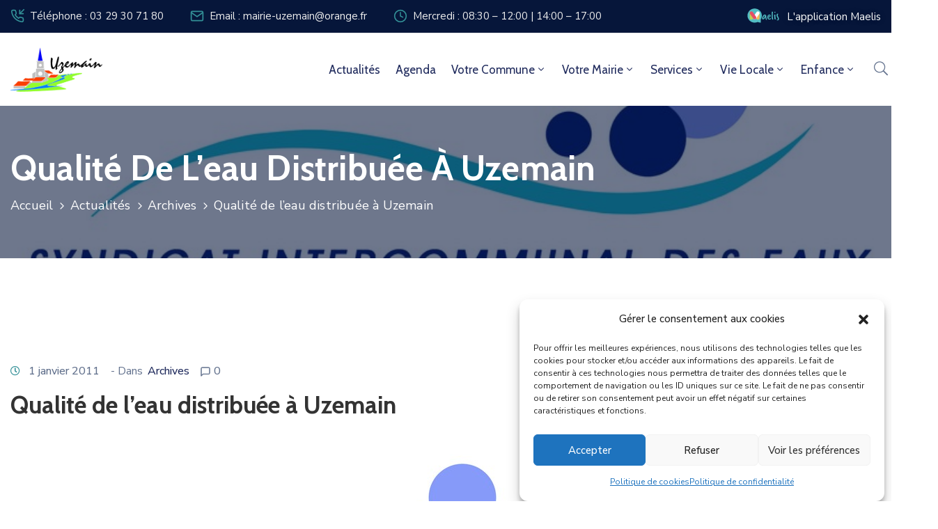

--- FILE ---
content_type: text/html; charset=utf-8
request_url: https://www.google.com/recaptcha/api2/anchor?ar=1&k=6Lf9njQoAAAAAKaUnKMY7dqPF7qxpJBLtp7UiuNT&co=aHR0cHM6Ly93d3cudXplbWFpbi5mcjo0NDM.&hl=en&v=9TiwnJFHeuIw_s0wSd3fiKfN&size=invisible&anchor-ms=20000&execute-ms=30000&cb=abggi7i7bfyj
body_size: 48562
content:
<!DOCTYPE HTML><html dir="ltr" lang="en"><head><meta http-equiv="Content-Type" content="text/html; charset=UTF-8">
<meta http-equiv="X-UA-Compatible" content="IE=edge">
<title>reCAPTCHA</title>
<style type="text/css">
/* cyrillic-ext */
@font-face {
  font-family: 'Roboto';
  font-style: normal;
  font-weight: 400;
  font-stretch: 100%;
  src: url(//fonts.gstatic.com/s/roboto/v48/KFO7CnqEu92Fr1ME7kSn66aGLdTylUAMa3GUBHMdazTgWw.woff2) format('woff2');
  unicode-range: U+0460-052F, U+1C80-1C8A, U+20B4, U+2DE0-2DFF, U+A640-A69F, U+FE2E-FE2F;
}
/* cyrillic */
@font-face {
  font-family: 'Roboto';
  font-style: normal;
  font-weight: 400;
  font-stretch: 100%;
  src: url(//fonts.gstatic.com/s/roboto/v48/KFO7CnqEu92Fr1ME7kSn66aGLdTylUAMa3iUBHMdazTgWw.woff2) format('woff2');
  unicode-range: U+0301, U+0400-045F, U+0490-0491, U+04B0-04B1, U+2116;
}
/* greek-ext */
@font-face {
  font-family: 'Roboto';
  font-style: normal;
  font-weight: 400;
  font-stretch: 100%;
  src: url(//fonts.gstatic.com/s/roboto/v48/KFO7CnqEu92Fr1ME7kSn66aGLdTylUAMa3CUBHMdazTgWw.woff2) format('woff2');
  unicode-range: U+1F00-1FFF;
}
/* greek */
@font-face {
  font-family: 'Roboto';
  font-style: normal;
  font-weight: 400;
  font-stretch: 100%;
  src: url(//fonts.gstatic.com/s/roboto/v48/KFO7CnqEu92Fr1ME7kSn66aGLdTylUAMa3-UBHMdazTgWw.woff2) format('woff2');
  unicode-range: U+0370-0377, U+037A-037F, U+0384-038A, U+038C, U+038E-03A1, U+03A3-03FF;
}
/* math */
@font-face {
  font-family: 'Roboto';
  font-style: normal;
  font-weight: 400;
  font-stretch: 100%;
  src: url(//fonts.gstatic.com/s/roboto/v48/KFO7CnqEu92Fr1ME7kSn66aGLdTylUAMawCUBHMdazTgWw.woff2) format('woff2');
  unicode-range: U+0302-0303, U+0305, U+0307-0308, U+0310, U+0312, U+0315, U+031A, U+0326-0327, U+032C, U+032F-0330, U+0332-0333, U+0338, U+033A, U+0346, U+034D, U+0391-03A1, U+03A3-03A9, U+03B1-03C9, U+03D1, U+03D5-03D6, U+03F0-03F1, U+03F4-03F5, U+2016-2017, U+2034-2038, U+203C, U+2040, U+2043, U+2047, U+2050, U+2057, U+205F, U+2070-2071, U+2074-208E, U+2090-209C, U+20D0-20DC, U+20E1, U+20E5-20EF, U+2100-2112, U+2114-2115, U+2117-2121, U+2123-214F, U+2190, U+2192, U+2194-21AE, U+21B0-21E5, U+21F1-21F2, U+21F4-2211, U+2213-2214, U+2216-22FF, U+2308-230B, U+2310, U+2319, U+231C-2321, U+2336-237A, U+237C, U+2395, U+239B-23B7, U+23D0, U+23DC-23E1, U+2474-2475, U+25AF, U+25B3, U+25B7, U+25BD, U+25C1, U+25CA, U+25CC, U+25FB, U+266D-266F, U+27C0-27FF, U+2900-2AFF, U+2B0E-2B11, U+2B30-2B4C, U+2BFE, U+3030, U+FF5B, U+FF5D, U+1D400-1D7FF, U+1EE00-1EEFF;
}
/* symbols */
@font-face {
  font-family: 'Roboto';
  font-style: normal;
  font-weight: 400;
  font-stretch: 100%;
  src: url(//fonts.gstatic.com/s/roboto/v48/KFO7CnqEu92Fr1ME7kSn66aGLdTylUAMaxKUBHMdazTgWw.woff2) format('woff2');
  unicode-range: U+0001-000C, U+000E-001F, U+007F-009F, U+20DD-20E0, U+20E2-20E4, U+2150-218F, U+2190, U+2192, U+2194-2199, U+21AF, U+21E6-21F0, U+21F3, U+2218-2219, U+2299, U+22C4-22C6, U+2300-243F, U+2440-244A, U+2460-24FF, U+25A0-27BF, U+2800-28FF, U+2921-2922, U+2981, U+29BF, U+29EB, U+2B00-2BFF, U+4DC0-4DFF, U+FFF9-FFFB, U+10140-1018E, U+10190-1019C, U+101A0, U+101D0-101FD, U+102E0-102FB, U+10E60-10E7E, U+1D2C0-1D2D3, U+1D2E0-1D37F, U+1F000-1F0FF, U+1F100-1F1AD, U+1F1E6-1F1FF, U+1F30D-1F30F, U+1F315, U+1F31C, U+1F31E, U+1F320-1F32C, U+1F336, U+1F378, U+1F37D, U+1F382, U+1F393-1F39F, U+1F3A7-1F3A8, U+1F3AC-1F3AF, U+1F3C2, U+1F3C4-1F3C6, U+1F3CA-1F3CE, U+1F3D4-1F3E0, U+1F3ED, U+1F3F1-1F3F3, U+1F3F5-1F3F7, U+1F408, U+1F415, U+1F41F, U+1F426, U+1F43F, U+1F441-1F442, U+1F444, U+1F446-1F449, U+1F44C-1F44E, U+1F453, U+1F46A, U+1F47D, U+1F4A3, U+1F4B0, U+1F4B3, U+1F4B9, U+1F4BB, U+1F4BF, U+1F4C8-1F4CB, U+1F4D6, U+1F4DA, U+1F4DF, U+1F4E3-1F4E6, U+1F4EA-1F4ED, U+1F4F7, U+1F4F9-1F4FB, U+1F4FD-1F4FE, U+1F503, U+1F507-1F50B, U+1F50D, U+1F512-1F513, U+1F53E-1F54A, U+1F54F-1F5FA, U+1F610, U+1F650-1F67F, U+1F687, U+1F68D, U+1F691, U+1F694, U+1F698, U+1F6AD, U+1F6B2, U+1F6B9-1F6BA, U+1F6BC, U+1F6C6-1F6CF, U+1F6D3-1F6D7, U+1F6E0-1F6EA, U+1F6F0-1F6F3, U+1F6F7-1F6FC, U+1F700-1F7FF, U+1F800-1F80B, U+1F810-1F847, U+1F850-1F859, U+1F860-1F887, U+1F890-1F8AD, U+1F8B0-1F8BB, U+1F8C0-1F8C1, U+1F900-1F90B, U+1F93B, U+1F946, U+1F984, U+1F996, U+1F9E9, U+1FA00-1FA6F, U+1FA70-1FA7C, U+1FA80-1FA89, U+1FA8F-1FAC6, U+1FACE-1FADC, U+1FADF-1FAE9, U+1FAF0-1FAF8, U+1FB00-1FBFF;
}
/* vietnamese */
@font-face {
  font-family: 'Roboto';
  font-style: normal;
  font-weight: 400;
  font-stretch: 100%;
  src: url(//fonts.gstatic.com/s/roboto/v48/KFO7CnqEu92Fr1ME7kSn66aGLdTylUAMa3OUBHMdazTgWw.woff2) format('woff2');
  unicode-range: U+0102-0103, U+0110-0111, U+0128-0129, U+0168-0169, U+01A0-01A1, U+01AF-01B0, U+0300-0301, U+0303-0304, U+0308-0309, U+0323, U+0329, U+1EA0-1EF9, U+20AB;
}
/* latin-ext */
@font-face {
  font-family: 'Roboto';
  font-style: normal;
  font-weight: 400;
  font-stretch: 100%;
  src: url(//fonts.gstatic.com/s/roboto/v48/KFO7CnqEu92Fr1ME7kSn66aGLdTylUAMa3KUBHMdazTgWw.woff2) format('woff2');
  unicode-range: U+0100-02BA, U+02BD-02C5, U+02C7-02CC, U+02CE-02D7, U+02DD-02FF, U+0304, U+0308, U+0329, U+1D00-1DBF, U+1E00-1E9F, U+1EF2-1EFF, U+2020, U+20A0-20AB, U+20AD-20C0, U+2113, U+2C60-2C7F, U+A720-A7FF;
}
/* latin */
@font-face {
  font-family: 'Roboto';
  font-style: normal;
  font-weight: 400;
  font-stretch: 100%;
  src: url(//fonts.gstatic.com/s/roboto/v48/KFO7CnqEu92Fr1ME7kSn66aGLdTylUAMa3yUBHMdazQ.woff2) format('woff2');
  unicode-range: U+0000-00FF, U+0131, U+0152-0153, U+02BB-02BC, U+02C6, U+02DA, U+02DC, U+0304, U+0308, U+0329, U+2000-206F, U+20AC, U+2122, U+2191, U+2193, U+2212, U+2215, U+FEFF, U+FFFD;
}
/* cyrillic-ext */
@font-face {
  font-family: 'Roboto';
  font-style: normal;
  font-weight: 500;
  font-stretch: 100%;
  src: url(//fonts.gstatic.com/s/roboto/v48/KFO7CnqEu92Fr1ME7kSn66aGLdTylUAMa3GUBHMdazTgWw.woff2) format('woff2');
  unicode-range: U+0460-052F, U+1C80-1C8A, U+20B4, U+2DE0-2DFF, U+A640-A69F, U+FE2E-FE2F;
}
/* cyrillic */
@font-face {
  font-family: 'Roboto';
  font-style: normal;
  font-weight: 500;
  font-stretch: 100%;
  src: url(//fonts.gstatic.com/s/roboto/v48/KFO7CnqEu92Fr1ME7kSn66aGLdTylUAMa3iUBHMdazTgWw.woff2) format('woff2');
  unicode-range: U+0301, U+0400-045F, U+0490-0491, U+04B0-04B1, U+2116;
}
/* greek-ext */
@font-face {
  font-family: 'Roboto';
  font-style: normal;
  font-weight: 500;
  font-stretch: 100%;
  src: url(//fonts.gstatic.com/s/roboto/v48/KFO7CnqEu92Fr1ME7kSn66aGLdTylUAMa3CUBHMdazTgWw.woff2) format('woff2');
  unicode-range: U+1F00-1FFF;
}
/* greek */
@font-face {
  font-family: 'Roboto';
  font-style: normal;
  font-weight: 500;
  font-stretch: 100%;
  src: url(//fonts.gstatic.com/s/roboto/v48/KFO7CnqEu92Fr1ME7kSn66aGLdTylUAMa3-UBHMdazTgWw.woff2) format('woff2');
  unicode-range: U+0370-0377, U+037A-037F, U+0384-038A, U+038C, U+038E-03A1, U+03A3-03FF;
}
/* math */
@font-face {
  font-family: 'Roboto';
  font-style: normal;
  font-weight: 500;
  font-stretch: 100%;
  src: url(//fonts.gstatic.com/s/roboto/v48/KFO7CnqEu92Fr1ME7kSn66aGLdTylUAMawCUBHMdazTgWw.woff2) format('woff2');
  unicode-range: U+0302-0303, U+0305, U+0307-0308, U+0310, U+0312, U+0315, U+031A, U+0326-0327, U+032C, U+032F-0330, U+0332-0333, U+0338, U+033A, U+0346, U+034D, U+0391-03A1, U+03A3-03A9, U+03B1-03C9, U+03D1, U+03D5-03D6, U+03F0-03F1, U+03F4-03F5, U+2016-2017, U+2034-2038, U+203C, U+2040, U+2043, U+2047, U+2050, U+2057, U+205F, U+2070-2071, U+2074-208E, U+2090-209C, U+20D0-20DC, U+20E1, U+20E5-20EF, U+2100-2112, U+2114-2115, U+2117-2121, U+2123-214F, U+2190, U+2192, U+2194-21AE, U+21B0-21E5, U+21F1-21F2, U+21F4-2211, U+2213-2214, U+2216-22FF, U+2308-230B, U+2310, U+2319, U+231C-2321, U+2336-237A, U+237C, U+2395, U+239B-23B7, U+23D0, U+23DC-23E1, U+2474-2475, U+25AF, U+25B3, U+25B7, U+25BD, U+25C1, U+25CA, U+25CC, U+25FB, U+266D-266F, U+27C0-27FF, U+2900-2AFF, U+2B0E-2B11, U+2B30-2B4C, U+2BFE, U+3030, U+FF5B, U+FF5D, U+1D400-1D7FF, U+1EE00-1EEFF;
}
/* symbols */
@font-face {
  font-family: 'Roboto';
  font-style: normal;
  font-weight: 500;
  font-stretch: 100%;
  src: url(//fonts.gstatic.com/s/roboto/v48/KFO7CnqEu92Fr1ME7kSn66aGLdTylUAMaxKUBHMdazTgWw.woff2) format('woff2');
  unicode-range: U+0001-000C, U+000E-001F, U+007F-009F, U+20DD-20E0, U+20E2-20E4, U+2150-218F, U+2190, U+2192, U+2194-2199, U+21AF, U+21E6-21F0, U+21F3, U+2218-2219, U+2299, U+22C4-22C6, U+2300-243F, U+2440-244A, U+2460-24FF, U+25A0-27BF, U+2800-28FF, U+2921-2922, U+2981, U+29BF, U+29EB, U+2B00-2BFF, U+4DC0-4DFF, U+FFF9-FFFB, U+10140-1018E, U+10190-1019C, U+101A0, U+101D0-101FD, U+102E0-102FB, U+10E60-10E7E, U+1D2C0-1D2D3, U+1D2E0-1D37F, U+1F000-1F0FF, U+1F100-1F1AD, U+1F1E6-1F1FF, U+1F30D-1F30F, U+1F315, U+1F31C, U+1F31E, U+1F320-1F32C, U+1F336, U+1F378, U+1F37D, U+1F382, U+1F393-1F39F, U+1F3A7-1F3A8, U+1F3AC-1F3AF, U+1F3C2, U+1F3C4-1F3C6, U+1F3CA-1F3CE, U+1F3D4-1F3E0, U+1F3ED, U+1F3F1-1F3F3, U+1F3F5-1F3F7, U+1F408, U+1F415, U+1F41F, U+1F426, U+1F43F, U+1F441-1F442, U+1F444, U+1F446-1F449, U+1F44C-1F44E, U+1F453, U+1F46A, U+1F47D, U+1F4A3, U+1F4B0, U+1F4B3, U+1F4B9, U+1F4BB, U+1F4BF, U+1F4C8-1F4CB, U+1F4D6, U+1F4DA, U+1F4DF, U+1F4E3-1F4E6, U+1F4EA-1F4ED, U+1F4F7, U+1F4F9-1F4FB, U+1F4FD-1F4FE, U+1F503, U+1F507-1F50B, U+1F50D, U+1F512-1F513, U+1F53E-1F54A, U+1F54F-1F5FA, U+1F610, U+1F650-1F67F, U+1F687, U+1F68D, U+1F691, U+1F694, U+1F698, U+1F6AD, U+1F6B2, U+1F6B9-1F6BA, U+1F6BC, U+1F6C6-1F6CF, U+1F6D3-1F6D7, U+1F6E0-1F6EA, U+1F6F0-1F6F3, U+1F6F7-1F6FC, U+1F700-1F7FF, U+1F800-1F80B, U+1F810-1F847, U+1F850-1F859, U+1F860-1F887, U+1F890-1F8AD, U+1F8B0-1F8BB, U+1F8C0-1F8C1, U+1F900-1F90B, U+1F93B, U+1F946, U+1F984, U+1F996, U+1F9E9, U+1FA00-1FA6F, U+1FA70-1FA7C, U+1FA80-1FA89, U+1FA8F-1FAC6, U+1FACE-1FADC, U+1FADF-1FAE9, U+1FAF0-1FAF8, U+1FB00-1FBFF;
}
/* vietnamese */
@font-face {
  font-family: 'Roboto';
  font-style: normal;
  font-weight: 500;
  font-stretch: 100%;
  src: url(//fonts.gstatic.com/s/roboto/v48/KFO7CnqEu92Fr1ME7kSn66aGLdTylUAMa3OUBHMdazTgWw.woff2) format('woff2');
  unicode-range: U+0102-0103, U+0110-0111, U+0128-0129, U+0168-0169, U+01A0-01A1, U+01AF-01B0, U+0300-0301, U+0303-0304, U+0308-0309, U+0323, U+0329, U+1EA0-1EF9, U+20AB;
}
/* latin-ext */
@font-face {
  font-family: 'Roboto';
  font-style: normal;
  font-weight: 500;
  font-stretch: 100%;
  src: url(//fonts.gstatic.com/s/roboto/v48/KFO7CnqEu92Fr1ME7kSn66aGLdTylUAMa3KUBHMdazTgWw.woff2) format('woff2');
  unicode-range: U+0100-02BA, U+02BD-02C5, U+02C7-02CC, U+02CE-02D7, U+02DD-02FF, U+0304, U+0308, U+0329, U+1D00-1DBF, U+1E00-1E9F, U+1EF2-1EFF, U+2020, U+20A0-20AB, U+20AD-20C0, U+2113, U+2C60-2C7F, U+A720-A7FF;
}
/* latin */
@font-face {
  font-family: 'Roboto';
  font-style: normal;
  font-weight: 500;
  font-stretch: 100%;
  src: url(//fonts.gstatic.com/s/roboto/v48/KFO7CnqEu92Fr1ME7kSn66aGLdTylUAMa3yUBHMdazQ.woff2) format('woff2');
  unicode-range: U+0000-00FF, U+0131, U+0152-0153, U+02BB-02BC, U+02C6, U+02DA, U+02DC, U+0304, U+0308, U+0329, U+2000-206F, U+20AC, U+2122, U+2191, U+2193, U+2212, U+2215, U+FEFF, U+FFFD;
}
/* cyrillic-ext */
@font-face {
  font-family: 'Roboto';
  font-style: normal;
  font-weight: 900;
  font-stretch: 100%;
  src: url(//fonts.gstatic.com/s/roboto/v48/KFO7CnqEu92Fr1ME7kSn66aGLdTylUAMa3GUBHMdazTgWw.woff2) format('woff2');
  unicode-range: U+0460-052F, U+1C80-1C8A, U+20B4, U+2DE0-2DFF, U+A640-A69F, U+FE2E-FE2F;
}
/* cyrillic */
@font-face {
  font-family: 'Roboto';
  font-style: normal;
  font-weight: 900;
  font-stretch: 100%;
  src: url(//fonts.gstatic.com/s/roboto/v48/KFO7CnqEu92Fr1ME7kSn66aGLdTylUAMa3iUBHMdazTgWw.woff2) format('woff2');
  unicode-range: U+0301, U+0400-045F, U+0490-0491, U+04B0-04B1, U+2116;
}
/* greek-ext */
@font-face {
  font-family: 'Roboto';
  font-style: normal;
  font-weight: 900;
  font-stretch: 100%;
  src: url(//fonts.gstatic.com/s/roboto/v48/KFO7CnqEu92Fr1ME7kSn66aGLdTylUAMa3CUBHMdazTgWw.woff2) format('woff2');
  unicode-range: U+1F00-1FFF;
}
/* greek */
@font-face {
  font-family: 'Roboto';
  font-style: normal;
  font-weight: 900;
  font-stretch: 100%;
  src: url(//fonts.gstatic.com/s/roboto/v48/KFO7CnqEu92Fr1ME7kSn66aGLdTylUAMa3-UBHMdazTgWw.woff2) format('woff2');
  unicode-range: U+0370-0377, U+037A-037F, U+0384-038A, U+038C, U+038E-03A1, U+03A3-03FF;
}
/* math */
@font-face {
  font-family: 'Roboto';
  font-style: normal;
  font-weight: 900;
  font-stretch: 100%;
  src: url(//fonts.gstatic.com/s/roboto/v48/KFO7CnqEu92Fr1ME7kSn66aGLdTylUAMawCUBHMdazTgWw.woff2) format('woff2');
  unicode-range: U+0302-0303, U+0305, U+0307-0308, U+0310, U+0312, U+0315, U+031A, U+0326-0327, U+032C, U+032F-0330, U+0332-0333, U+0338, U+033A, U+0346, U+034D, U+0391-03A1, U+03A3-03A9, U+03B1-03C9, U+03D1, U+03D5-03D6, U+03F0-03F1, U+03F4-03F5, U+2016-2017, U+2034-2038, U+203C, U+2040, U+2043, U+2047, U+2050, U+2057, U+205F, U+2070-2071, U+2074-208E, U+2090-209C, U+20D0-20DC, U+20E1, U+20E5-20EF, U+2100-2112, U+2114-2115, U+2117-2121, U+2123-214F, U+2190, U+2192, U+2194-21AE, U+21B0-21E5, U+21F1-21F2, U+21F4-2211, U+2213-2214, U+2216-22FF, U+2308-230B, U+2310, U+2319, U+231C-2321, U+2336-237A, U+237C, U+2395, U+239B-23B7, U+23D0, U+23DC-23E1, U+2474-2475, U+25AF, U+25B3, U+25B7, U+25BD, U+25C1, U+25CA, U+25CC, U+25FB, U+266D-266F, U+27C0-27FF, U+2900-2AFF, U+2B0E-2B11, U+2B30-2B4C, U+2BFE, U+3030, U+FF5B, U+FF5D, U+1D400-1D7FF, U+1EE00-1EEFF;
}
/* symbols */
@font-face {
  font-family: 'Roboto';
  font-style: normal;
  font-weight: 900;
  font-stretch: 100%;
  src: url(//fonts.gstatic.com/s/roboto/v48/KFO7CnqEu92Fr1ME7kSn66aGLdTylUAMaxKUBHMdazTgWw.woff2) format('woff2');
  unicode-range: U+0001-000C, U+000E-001F, U+007F-009F, U+20DD-20E0, U+20E2-20E4, U+2150-218F, U+2190, U+2192, U+2194-2199, U+21AF, U+21E6-21F0, U+21F3, U+2218-2219, U+2299, U+22C4-22C6, U+2300-243F, U+2440-244A, U+2460-24FF, U+25A0-27BF, U+2800-28FF, U+2921-2922, U+2981, U+29BF, U+29EB, U+2B00-2BFF, U+4DC0-4DFF, U+FFF9-FFFB, U+10140-1018E, U+10190-1019C, U+101A0, U+101D0-101FD, U+102E0-102FB, U+10E60-10E7E, U+1D2C0-1D2D3, U+1D2E0-1D37F, U+1F000-1F0FF, U+1F100-1F1AD, U+1F1E6-1F1FF, U+1F30D-1F30F, U+1F315, U+1F31C, U+1F31E, U+1F320-1F32C, U+1F336, U+1F378, U+1F37D, U+1F382, U+1F393-1F39F, U+1F3A7-1F3A8, U+1F3AC-1F3AF, U+1F3C2, U+1F3C4-1F3C6, U+1F3CA-1F3CE, U+1F3D4-1F3E0, U+1F3ED, U+1F3F1-1F3F3, U+1F3F5-1F3F7, U+1F408, U+1F415, U+1F41F, U+1F426, U+1F43F, U+1F441-1F442, U+1F444, U+1F446-1F449, U+1F44C-1F44E, U+1F453, U+1F46A, U+1F47D, U+1F4A3, U+1F4B0, U+1F4B3, U+1F4B9, U+1F4BB, U+1F4BF, U+1F4C8-1F4CB, U+1F4D6, U+1F4DA, U+1F4DF, U+1F4E3-1F4E6, U+1F4EA-1F4ED, U+1F4F7, U+1F4F9-1F4FB, U+1F4FD-1F4FE, U+1F503, U+1F507-1F50B, U+1F50D, U+1F512-1F513, U+1F53E-1F54A, U+1F54F-1F5FA, U+1F610, U+1F650-1F67F, U+1F687, U+1F68D, U+1F691, U+1F694, U+1F698, U+1F6AD, U+1F6B2, U+1F6B9-1F6BA, U+1F6BC, U+1F6C6-1F6CF, U+1F6D3-1F6D7, U+1F6E0-1F6EA, U+1F6F0-1F6F3, U+1F6F7-1F6FC, U+1F700-1F7FF, U+1F800-1F80B, U+1F810-1F847, U+1F850-1F859, U+1F860-1F887, U+1F890-1F8AD, U+1F8B0-1F8BB, U+1F8C0-1F8C1, U+1F900-1F90B, U+1F93B, U+1F946, U+1F984, U+1F996, U+1F9E9, U+1FA00-1FA6F, U+1FA70-1FA7C, U+1FA80-1FA89, U+1FA8F-1FAC6, U+1FACE-1FADC, U+1FADF-1FAE9, U+1FAF0-1FAF8, U+1FB00-1FBFF;
}
/* vietnamese */
@font-face {
  font-family: 'Roboto';
  font-style: normal;
  font-weight: 900;
  font-stretch: 100%;
  src: url(//fonts.gstatic.com/s/roboto/v48/KFO7CnqEu92Fr1ME7kSn66aGLdTylUAMa3OUBHMdazTgWw.woff2) format('woff2');
  unicode-range: U+0102-0103, U+0110-0111, U+0128-0129, U+0168-0169, U+01A0-01A1, U+01AF-01B0, U+0300-0301, U+0303-0304, U+0308-0309, U+0323, U+0329, U+1EA0-1EF9, U+20AB;
}
/* latin-ext */
@font-face {
  font-family: 'Roboto';
  font-style: normal;
  font-weight: 900;
  font-stretch: 100%;
  src: url(//fonts.gstatic.com/s/roboto/v48/KFO7CnqEu92Fr1ME7kSn66aGLdTylUAMa3KUBHMdazTgWw.woff2) format('woff2');
  unicode-range: U+0100-02BA, U+02BD-02C5, U+02C7-02CC, U+02CE-02D7, U+02DD-02FF, U+0304, U+0308, U+0329, U+1D00-1DBF, U+1E00-1E9F, U+1EF2-1EFF, U+2020, U+20A0-20AB, U+20AD-20C0, U+2113, U+2C60-2C7F, U+A720-A7FF;
}
/* latin */
@font-face {
  font-family: 'Roboto';
  font-style: normal;
  font-weight: 900;
  font-stretch: 100%;
  src: url(//fonts.gstatic.com/s/roboto/v48/KFO7CnqEu92Fr1ME7kSn66aGLdTylUAMa3yUBHMdazQ.woff2) format('woff2');
  unicode-range: U+0000-00FF, U+0131, U+0152-0153, U+02BB-02BC, U+02C6, U+02DA, U+02DC, U+0304, U+0308, U+0329, U+2000-206F, U+20AC, U+2122, U+2191, U+2193, U+2212, U+2215, U+FEFF, U+FFFD;
}

</style>
<link rel="stylesheet" type="text/css" href="https://www.gstatic.com/recaptcha/releases/9TiwnJFHeuIw_s0wSd3fiKfN/styles__ltr.css">
<script nonce="NUWVMKNkJ0-9zKfWTxzfsQ" type="text/javascript">window['__recaptcha_api'] = 'https://www.google.com/recaptcha/api2/';</script>
<script type="text/javascript" src="https://www.gstatic.com/recaptcha/releases/9TiwnJFHeuIw_s0wSd3fiKfN/recaptcha__en.js" nonce="NUWVMKNkJ0-9zKfWTxzfsQ">
      
    </script></head>
<body><div id="rc-anchor-alert" class="rc-anchor-alert"></div>
<input type="hidden" id="recaptcha-token" value="[base64]">
<script type="text/javascript" nonce="NUWVMKNkJ0-9zKfWTxzfsQ">
      recaptcha.anchor.Main.init("[\x22ainput\x22,[\x22bgdata\x22,\x22\x22,\[base64]/[base64]/bmV3IFpbdF0obVswXSk6Sz09Mj9uZXcgWlt0XShtWzBdLG1bMV0pOks9PTM/bmV3IFpbdF0obVswXSxtWzFdLG1bMl0pOks9PTQ/[base64]/[base64]/[base64]/[base64]/[base64]/[base64]/[base64]/[base64]/[base64]/[base64]/[base64]/[base64]/[base64]/[base64]\\u003d\\u003d\x22,\[base64]\x22,\x22MTbDv3Ehwq06w5bCtj1QX8KZQwx0wpJQLcO7w6wGw5PCgFMPwrTDjcOgPADDvw/[base64]/[base64]/Di2Qaw4pLHzIrUBxSwrFhw7bClQLDsy3CnUt3w40MwpA3w6dVX8KoElfDlkjDrsKIwo5HLnNowq/CiQw1VcOYcMK6KMOPPl4iCcKyOT9vwoY3wqN4f8KGwrfCssKMWcOxw4/DkHp6OWvCgXjDjcKhckHDhMOgRgV1AMOywosOOljDlmjCkybDh8KnDGPCoMOtwo07AhMNEFbDggLCicOxNglXw7hjCjfDrcKMw7JDw5seVcKbw5sJwqjCh8Omw7gQLVBLbwrDlsKuKQ3ChMKTw4/CusKXw7MnPMOYSlhCfhbDp8OLwrt7M2PCsMKOwopAaBBgwo8+GUTDpwHCiWMBw4rDn0fCoMKcJcKgw409w7EmRjAlUzV3w5TDig1Bw6rCuBzCnwllWzvCuMOGcU7Ct8O5WMOzwrgdwpnCkWVZwoASw4pYw6HCpsOWX3/Ch8Ktw5vDhDvDpcOtw4vDgMKVdMKRw7fDkxApOsOvw7xjFkA1wprDiwTDuTcJAFDClBnCtHJAPsOiDQEywqkvw6tdwozCgQfDmgHCv8OcaEhkd8O/[base64]/Co8O5dsO5w68Pw7FZdFLCkR/Dsz9/RyrCmkfDlMK3NRbCjn1Sw4LCocO9w4zCijRpw4V3ImTCrQ5pw7bDo8OHPsOGYXIRWWzCtAnCnsOLwoDClsOKwr3DtMO1wr0kw5XCgMOVdCUWwq5iwoTCv1zDpsObw4htGsObwrIYI8KMw4luw7QjKlfDiMKNAMOnUsOAwpTDi8O/woNcV1MGw4jDhEpJVkrCi8OONDc0wqLDt8KIwpotfcOdGltrNsKwOcOYwobCoMK/MMK6wofDicK1UMOTBMOMagV6w4BLTj8ZZsOiBGwhdzvDr8Omw4w4QVxDJ8KAw63CqRIqMTBWHcKEw5rCp8OjwqHDh8KhF8OKw7nDscKjYFDCvsOzw4/Ct8KMwqpzU8OIwqrCsDTCvS3ClcOYw5PDu17DgUkYH24vw6k0AcOMP8OXw5tjw4oawp/DrMO2w5p2w5fDnEovw6UWYcO1OS7CkhJjw5BqwpxDGDLDjjIUwpZARsO+woMbLMOzwqESw7F0bMKGR2saJcKGK8KnZhgfw659OU3DnsOQKMKAw4/CoB7DnkzCk8OIw7rDt0FiSsK6w47CjMOvNsOWwqBhwozCq8KKH8K+G8OJw6TDlsKrGxYRwr14IsKtAsKuw6zDm8K+HD95U8KpUsOzw7oowq/[base64]/wr1sZicQJxV5woPDlB7Dh07DncOLwpouw6fCsjrDvMOPYFfDmWxzwpLCrh9lSQ7DqSdhw53DlXEWwqLCvcOcw6vDsy3CsBrCvVZnfyIOw5/Cgyg9wqvCu8OZwqjDnXMGwpErOwXCqT1qwoTDm8OHBhTCucO3TAPCpRjCmsOLw5bClcKGwpfDksOke3/[base64]/[base64]/w7XCvDJUDsO9w7vDpMO4woEcw6rCiVfDhsOVRcK+DEUtc3rCr8Onw5XDrsObwp7CrznDknUTwohESsK9wrTDlG7CqcKfccK3cxTDtsO2QG9TwrjDisKPTxPCmAliwoDDtlIuB2hjXWJAwrh/XTZdw5/CsiFiVlvDpXrCr8OkwqRKw7jDpMK1GcO+wrVLwqTCozdgwo/[base64]/OsK9DAHDhEPCk8O4CGQSw5htV8OXwrjChWFbMHBnwr3CgA/ClcKjwpHCoR/CscKbLjvDhlEaw5YDw57Cu03DqsOdwqXDl8KeZh96M8OYDVYgwpLCqMO6Sxt0w7obw7bDucKjblgoDcOXwrsAPcK4PiI3wpzDhcOdwoZqTsO/[base64]/CqsOSw7l4w7LDj8KMDcOpHjtcwpNhD3hFwoxdwprClAnDvwPCnsKkwovDl8K2VArDrsKyUzhKw4jDoB4twrgZYjxfw4LDhsOYwrfDi8KfIcOGwpDCnMOyWsODdcOPA8O3wpp9V8OvOsKCVcOSFkHCt17Co0PCksO8ARHCgsKVW03CqMOLGMORFMKqOMOEw4HDsQ/DnMKxwpEuAcO9KcO9GBkpZMOiwoTChcKTw74Zw5zDgTfChcOMJSrDkcKjSF1nwq3DiMKHwrkBwoXCkirCscOmw45Fw5/CncKtMMK/w78dYk4nIF/DqsKlE8KgwprCnlDCnsKBwrnDocOkwrDCkDp+BTnCkgvCpVYIHRJtwocFbcK3D3p/w5vCnjfDpAvChcK7HcOuwoA+Q8OxwoLCo0DDixYGwrLCgcKXfVsnwrnCgGd2VcKEDErDgcOJecOowqMDwpUkwqUew6bDhi3CnMO/w4gMw4/CqcKUw6FQcTfDgHvCk8KYw6QWw7zDoX/DhsOTwqDCpjF+fsKSwpdywqwVw7FZPV3Do1ZOKmLCkcOkwqTCpztVwqYMw58hwqjCvcO/[base64]/Dq8OHIRdbwq/[base64]/[base64]/CuAk2wopIw5TCm8OzOjTCnzZ3FcOlwrRcw5EWw4PCrmTDvMKnw6IOGUN/wrUsw5ljwoEsD0kdwprDq8KhNMOEw7nCkEsfwqIwRTdpwpTCs8Kdw6lsw4rDmhkrw7TDjB9dEcOKS8Oxw5fCuUd5wofDixsQOF/CiCMnw5Abw7TDhDxlw7IdPwzCncKBwq7Co1LDosOewrIaa8KHbMKPRTgJwqzCvgnChcK/UT5jNBcSPn3Cugc/Hw8Kw5cCfDo8fsKmwrMCw4jCsMKIw4TCjsOyBTkTwqrCtsOZNWIdw4nDkXZIaMKQKlFIYWnDm8O4w6nCucO0bsOrCWh/[base64]/Cpkodw6EZfsOvwrnDnMOzIiInwpLDkGnCucOOGhfDosO2woXDiMOmwoPCmwXDicK4w6/Ch0oqSFIQYSV3FMKDA1FOLxsiDxLCtG7Dom4rwpLDsVU7OcKhwoARwrjCsEXDgwrDlMK8wrdmCUIvUcO1axbCmMObJwPDhMKHw7xOwqwyFcO2w5ZVTMOwdyN5acOgwqDDnQlIw7XCgxfDgUvCk33DmcOvwq1Ew4/CoSfDrilYw4E7wofDuMOOwqQILH7ChsKZJDdKEHRrwr4zYkvDo8K/fcKXBzxWwq57wq9MFsKZVsOdw7zDjMKfw7jDogsKZsK5J1LCsWJ0MQUEwq5mBUA7T8KOHUBbQXRlUkRSaCowHcO1Mwd5wpTDu1jDiMKTw7Eow57DlBzDgFJ5e8K2w7XCnUQXIcKmPmXCtcOzwpklw7rCoVklwo/Cn8Kuw5TDkcOfb8KUwqfDh1ZoFsODwpRiwqwFwr5rNkg0BEcNKcKHwqnDq8K/FsOpwq3CvDBSw5rCilo3wp5Jw4oWw4chXsOBMsOxwq4+bsOCwqEwTiRYwoBxEVlpw4gcZcOOwqvDhwzDscOYwrXDvxjDrz/[base64]/Cqg3DtMO8CkvDrwHCqF7CtxXCgcKkwqMOw505eEZCwofDgk08w6rDlsOfwo7DuW0ww4zDlVQgUHp3w7lmacKWwr3CsknDg13CmMOJwrkYw4RMccOgw7nCrgVpw7kdfgYBwoNjUCsWehxTwrssD8KWNsKAWkYpDsOwcCDCjSTDk3LDkMKhwq3DtcKgwqY/[base64]/U0sKwp3DqMO4wq0mL8OCcl7DlMOWwr7CrXJjbsO0wrRdwr8iw7PCnWYfHsK/w7NgB8OUwo4ET0pfw7PDncK0JMKUwovDi8KZLMKWFi7DqsOfwopgwrHDkMKCwpjDk8KVRMOTDCsjw74pY8KpSsKOMA9dwp9zKQvDlRccJWl4w4LCscKmw6dnwrzDtcKgBzTCun/CqsKqB8Obw7zCqFTDlcOdKsOFNMO8Z1Qnw7kpFcONCMO7AcOsw6/DiB7Cv8Ksw4wPeMOOF2nDlHl+wpw9RsOdMw5YasObwoJlfmbDu3bDi3XChTXCq1MdwooWw7jCnT/ChjhWwpw2w7fDqgzDu8OZCUfCgkvCu8OhwpbDhsKYKmPDq8KHw60kwpzDoMKvw7LDqD9SaTIAw7BKw4oANiDCkzMmw6zCs8OREScJH8KqwqHCoGc/wptyQcOgwrUTX2zDrFTDncKKZMKqTVIqTsKJwronwofDhg5qJSQdOSFlwprDllUjw5NtwodAJBrDl8OQwonChloeeMKaEMK6woMaFFNmwqo3NcKPJsKzSlBhYCvDvMKLw7bCi8KBX8OVw7HCkAoBwqPDrcK4bcK2wrBHwo/DoCI4wpbDrMO2WMO0QcKfw7bCm8OcEMKowpsew67DqcKJMjAQwpjDhkM3wpIDOUBtw6vDhy/[base64]/CuhTCtcKawp/DpsKBAMKXd8KZYDBow6HDqTvCu0zDlmIiwp58w5zCkMKSw7dcHsONfMOjw6bDvcKzQcKvwqDDnmrCpUDDvhrChk17w5xgZcKWw59OY24owpfDhltvXRnDnQDCksOhc2VSw4nCtn7DkS8vw4tTw5TCm8OMw6Q7ecK1L8OCfMODwrlwwo/Clx9NF8K0PsO/w4zCgMKIw5LDvcKKfMOzw7/Cn8KQwpDCrsOxwqIPw5VtQD1qMsKlw4XDp8OSIlUePFoew54NNyHCicO1F8O2w73CgMOhw4bDhsOAFsKUGTDDnMOSRcOjdn7DocOJwrQkwqfDtsOTwrXDsirCmi/DmsKvSn3Dq37DswxzwpPCkMK2w6o2wq7CuMK1O8KHwpXCi8K+wrlKdMKOw7PCmj/DnErCrAXDmCXCo8O3acOCw5nCn8KawoLCncO9w63DszTCvsOsI8KLexTCiMK2JMKgw4VfMR9aEcO4bMKncCkiUUHDpMK2wo3CucOowqkPw4UeFHXDmV/Dvn3Dr8OVwqTDjEwbw5cySjcbw5LDrS3Dmnl8GVTDtBlMw43Dj1jCnMKgwoPCsWjCoMKzwr45wpYrwrhmwpvDmMOPw4rCkD5xHi11VD88wrvDgcOdwozCjMKkw7vDuWvCmzcbRy19acKSCl/DpxIYw7HCscKtLsOdwrBNG8OLwovCiMKMwrIJw7rDicONw4/DmMKSTsKHYhXCncK6w4rCvhvDjz3DrMKpwpLCojp1woxtw7VLwpjDqsO7WyZrRQzDrcKaaB7CjMK9woXCm0ATwqbDt3nDjcO5wq7ClEjDvTw+BwAbwo3Dl2nCnUl6VsOdwqsvOD7DlRxWeMOKw6XCj25Bw57DrsOMQR/Djk7DrcKlXcOAfmLDmMKYJDwbdTECajNiwrPCrirCqDBFw7rCgAfCrWYlKMKywqbDmEfDvz4nw7vDjcO4HhTCuMO0W8OmJHcQcDLDvChswqUOwpLDhhjCtQYSwqLDrsKCe8KOP8KHw7nDgcKhw4VDH8KJDsKmIm7CgwbDnF8aDD/CsMOJwqgKUk5Tw4nDq0k2UTrCvG0ec8KXXEpGw7PDlzDDv3kow6V6wplNGi/DuMKAHn8nIhd/w4DDjDN2wp/[base64]/[base64]/Cqj3Dt0sjRmJVdVlPAVzDgGDCv8K/[base64]/w6sww5NbKwYsw7NnZl4qw63DjinDt8OKCcKGIsKiXEcJAlNjwrbDjcOewqJlBcOiwpo/w4QcwqHCosOcDR9vNG3CjsOFw4XCqm/DpMOMfsKwCMOBR0LCrcK7acOaGsKFXyHDiw8+QV7CqsOMJsKjw67CgMKjIMOVw5M/w60EwpjDqAJmZx7DpmzCrR1DFsOmUcK0U8OcG8OvNsKswp80w5rDswbCrsOLTMOpwqTCrG/CocO/w44SUlUKw5sTwpzCgCXCjB/Dmh4dScOLW8O8w5RcJMKLw6ZkQQzDpzduwobDrjbDtX56SEvDq8OYFMKhIsO9w5wXw6IDf8OcNGNcwojCuMO3w6/[base64]/[base64]/CvH9QZ8KYwo7CncOxTsOZY8OVUHrDp8K/[base64]/Dt3suw6dBwpByw7vCmsKCwqHCgi4/wr/Duz86KsKWIC0fe8OjNG5rwoc+w4E5KgXDkVjCjMKzw5hLw63DmsOdw6Fww5Rbwq9zwoDCscOSTsOiJQ1cGg/ClMKKwpNxwqDDjsK2wrI4VgdMXko8w6tDTMOrw4YrecKWXCdBwqbCj8Onw4fDk1R1wrsuwo/[base64]/wprDk8OdwqxCwrkFCjwjZznCpCvDkgPDgX7CmcK0EcK4wpHDmSDCkj4cw44XUsOqFVnCk8KHw4TCv8KkAsK5QTVewrV0woIfw69Pwr8dU8KiVx8fFzdiesOyEkHCkMK+w6BHwp/DnhB/[base64]/wr3DqMOre2IeOCTClcKjw6nDimDCs8OjTsKvADzDqcKOWRPClDZmZiNiQMOQwpTDmcKtw63CoQsUcsKZfg/[base64]/[base64]/[base64]/CmsKcc8Okc1dRwqXDkCXChjAjRMOjw4Z2YsO9XHRCwoZWUMOrfMK5VcOICAgQwpEzwrbCscOYw6fCn8OGwp1uwr3Dg8KqHcOPS8OBB0HCnF7Ck2XCvn1+wpHDqcORwpIjwq7CucOZDMOKwrYtw57CtsKaw5vDpsKowqLCtXzCvCLDsUNkG8OBPMKBZ1ZXwrVtw5t6wo/DicKHN27CoQpmKsKjRyTDoztTIcKCw5/DmcOvwpzCucO1Nm7CvMKXw7QAw4nDsV7DmzErw6PDnX8hwprDnMOmW8KwwrXDkMKYUC8/wpbCpU0TKcOCwrEqQMOYw7FPXzVbPsONT8KQdm/DsEFOw5piw53DocOKwrU7TcOSw7/CocO+w6zDh1zDt3RswrXCqMOHw4DDlsOpWcOmw50lAm5Uc8OAwr3DpiwBZzPCp8O0Tn1GwqzDjUFrwoJ5ZMOhHMKyYMOnbxg/[base64]/CkH/Do8OhwpTCkMKfwpHDmsK5ZFZANwIBN2REB0vDtsKkwqs2wpJ+EMK5QcOIw7nCvcOUHsO7wr3CpSsLPcOkHGjCqXAfw7vDuSTCjmMvasOPw5VIw5/DsUl/[base64]/CkGXClVPDmcKGXSrCgHx+N8ONw6o0w749AcK7O08ARMOXQMKDw5p9w7wdGDplW8O6w5XCjcOABcK/OmzCr8KlfcOPwpjDtMKkwoVKw7rDocK1woZyJmkPwp3DgMKkW37Cr8OKe8OBwocrUMOtW2xtQT3CmMKXb8KUwqfDgMOHYWjCvzTDmnfCjx5pXsKKK8OGwpTDjcOXwoNBwrhgQWd8FMOXwpE7G8OifTXCqcKWcGTDtj83SkZtdnfCmMKjw5c5KT/[base64]/DmcO0IMOZG2fCisKGBiHDqHRhPkDDsDHCuGcif8KGDsOnwqzCscKxfcOow7kXw5UqEWkwwqtiw5jCoMK0VMK9w74Awq0tYcKVwrzCu8OKwrcIHcK1w5VgwrfCn33DtcO8w5/Cq8O8w45mBcOfacOIwrbDrADCo8KXwqwiEAoPf2bDqMK/Rkwkc8K2S2PDiMO2w6XCrEJVw4DDgUXCtwPCmwN4D8KAwrHDrEl3wpfClXJBwp/CpXrCnMKXBEATwoDCq8Kiw6XDnRzCk8OHHsKUVxMPNx9GFsO+wpvClRlachjDt8Oyw4LDgcK9b8Ocw5oDXjvCjcKBeQ0Yw6/[base64]/wqpCE8O6w5LCn8OIwpnCkFfDpBnCrcOPFMK8PlcuwphlMC58XMOVw6VbQMK/w5fCrcOIdH8HX8KNwqvCthF6wq/CkVrCsTwPwrFMSWFtwp7Dn1gaZV/CvS5mw4zCiTDCgVUKw7V0OsOQw4LDgz3CicKUw4YuwprCrkRjw55HRcObZMKHWsKvW3HDqi9dDHYSBcOWJAYRw7vCuG/DkcKnw7rCl8KnTQcPwolFw4d7Vn1bw5fDomvDscKtFQ3Cki/ClxjCgMOCKwohDV5AwoXCl8OracKewpfCg8OfNsKRXsKZXRDCtcKQNlvCo8KXPTZsw7MfFC04wr4Fwo8CAcOMwpkLw5HCm8OewoUnOhLCsFpDH3LDgHfDj8Klw6/[base64]/CksOWw65owp/Dh201w47Dq8KSGnYFRjvCqDVtSsO7WT/DpMKOwrjDgwrCu8KJwpPCtcKmwrFPd8KOc8OFMcOlwrfCp0lCw54Fwq7CpSMtCsKpaMKNdzDCrwYCZ8K+wozDvsOZKDQ+A0vCj2/[base64]/DlMKIZMOBw6k7RHR4wpLCi8OYOsK1KA8lP8Ovw4bCvRjDoFQWwp7DtcO9wp3CisOLw6LCs8Ojwokjw4DCicK5I8KmwqHCkSJSwo0BeVrCo8Kww7PDucK1DcOBbVvDisOdVQfDnm/DvMK6w4JkUsKVw6/[base64]/DgCgQL8Oiwr93woVVTMKDTcO+wofDuxUxbXxUDjHChlTDu1PCpcOJw5jDmsKyJcOsGH1yw53DtmBzRcK0w6zCixEaBVvDoyxMwoktA8KtFG/DrMO6L8KXURdCczU4NMOGCQ3Cq8Krw4t+QSMzwprCrF1dwqPDqsOTayAUcCxPw69qwoDCu8Oow6XCrw7Dm8OsCcOOwpXCuD/[base64]/wpbDscK3w4lpw7FYcgoBbWsoesOVXGPDh8KwYMOiw69SCwFUwqtNFsOVB8KIe8OIw5U1wptbRMOowr1PMsKHw5EGwo90S8KDB8OkRsOMG2VKwpXCgFbDgsKgwpnDq8KDS8KrYnQ8WUsqSGNSw6k9Gn/Ci8OYwpsMPTkXw68wBmDCr8Oww6TCm3bDh8KkWcKrKcKLw5A0W8OmbDYqNVsLRhHDpFfDmsKAbMO6wrbCm8KVCyrCncKuWyrDlcKSKDgFAsKvU8OfwojDkxfDrcKfw4zDuMOmwovDjXkfKxV+woA7Ym3DnMKQw5Qow4U5wo8/wo/Di8O4IQtnwr1ow7rCnTvDpsOBCsK0BMOqwovCmMOZcRpmwpZOdy0QHsKRwobCoVfDkMOJwqsODMO2OR0KwovDiF7DqBnCkEjCtcOuwpYyXcOEwpzClMK/EMK8w7hjwrXCqmbDmMK7KMKQwrc7wr5DVVwzwqXCisObRWtPwqRjw4jCpmYZw4IrFhkSw54iwp/DrcKNJUwfbiLDk8ONwp9BUsK2worDl8O4OMKCdMOpJMKUJijCrcK7wo7DscOBAjguY3PCvHdswo3ClwDCncOzNMOoK8OCTGF6ecK5wrPDqMOxw6xIAMOmecK/XcOGMsK1wpxNwrsyw5/Co2AvwozDpFB9wq3CqBt2w4PDhn1mWXVub8KXw74XQ8KMDMOBU8O1IcOVS3YkwqphFRPDmsK4wq3Dj3zCl3cQw6BHPMO4IMK3wpfDt2hdVsOTw5jDrwJsw5HCj8Orwrl3wpfCtsKfDSzCh8OLQ3Uxw7rCjcOEw6U/[base64]/[base64]/ClwVow7cTwq8bEi4/w5F3PRXCggVXw7TCm8K2bxhPwr5Bw4kowoLDjzTCgzTCrcOuw7bDvsKMcAlYTcKXwrbDowrCpTU+BcOSBcOlw5shW8OHwrvCgMO9wqHDtMK0A1IAaBzCl0LCscOYwpDCmDIRw4zCqMOmADHCrsOJQ8OQFcOdwqTDiw3CqD1FRC/[base64]/CpcO6TQIaLF3DhcOLXHYhwqjDhlHCrcOaw5o3bn4ow7MgL8O5GcOXw6UIw5oJP8KBw4LDoMObGMK1w6JeGDnDrmpDBcOFeh/[base64]/HQHCqMOKPcKPRHXCtCkPwp0iG8Kgw6fDg8O0w59Ywp1PwqEXQBDDu2fCuAIKw4HDnsOseMOiPV8dwpEnwp7Cq8K2wrbCn8Kbw6PCn8KAwopKw5EaIhMpw7oCScONw4XDnR46KQoiXcO8wprDv8KGPWPDvmnDuCxDR8Kqw4/DuMObwqHDvnprwp3CjsOIXcOBwoEhaxPCusOuVi06w53CtRXDgTQMw5pYBlJhb2bDhFDCnsKsGRPDk8KXwpoFcsOHwr/DvsKgw5LCnMOhwrrCi3fCkVjDs8O7NnHDusOddD/CrcOLwrzCiH7DgMKDMBXCrMKPQ8K8w5fChinCkVsEw70rcGjDh8ODTsKFZcKsAsO5D8KrwpILRljCqhzDmMKHAsOLw73DlQLCsE4Mw77CncO+wrPChcKGIgjCq8OkwroSKl/CocKuPHZyWyzDgcKRVUhNYMOPDsKkQcK7wrjCp8OrYcOAV8OwwqB5X3LCvcKmwpnDj8KNwoxXwrHDq2pSGcKCMhLCqMOvSzNzwr9lwoN6O8Ohw6EWw7VzwrfCoEnCi8OiU8Oyw5BOwqZEwrjCpCxqwrvDqEXCpsKcw7RrfXt6wqDDuT4Dw7wqP8OFw5/CjA5ow6PDo8KqJsKEP2bCpQrCoVp1wqZww5ciNcOZA3prwpnDisOawqXDoMKjwrfDt8KcdsKcIsKgw6XCrcKHwrzCrMK9DsOjw4ZIw55VJ8OOw7zCqsKvw7fDn8KpwoXCqgk1w4/ChyIVIBDChhfDuB1WwqzCpsOdYcOzw6bDqsK/[base64]/wo4ow6vCs0XClsOxwrnCgMK/alt1wpEUwonDi8KVw6YMHnFje8KIYw3CkcOYbFLDo8KEFMK+Vg7DuDIFHcKww7TCgSXDrsOuT38hwoUFwpFAwrhuM1gQwrQvw5/DimF7GcOPfcK1wqBGcGRnAVLCsBYpwoLDi2TDgcKTckDDrMOUcsOxw5PDi8O6JsOSC8O+IH7CnMOlOS1DwokkXcKJN8O6woXDnAg0NVfDqAokw4Frwpg0fwcXScKeX8Kmw5wZw74Mw7Zcb8KnwpN5wplGWcKbT8K3wo4nw7TCmMOEOBZqAT/ChsKKwpvClcOYw4jDgMOCwrBfASnDl8O8WsKQw6TCjn4WT8O4w4oTJXnCtcKhwrLDgizCosK1CTHDuzTChVI2U8OqDi/DosO6w5ZUwpTDhn5hUmkyAMOqw4chU8Kww588TFPClsKGUm7DjcOqw6ZXw63Dn8KLw6h4ejMOw4fCni9Fw5NNBHpmw5nCpcK+w53Ds8K9wr4owpzChi4EwrzCjcK3IsOlw6E/VMOLHRfCgH/Cv8Ovwr7CrGdzRcOew7EzP2sXfWXCjMOkTkDDlcKrwrRpw4AQQnDDsAM/[base64]/CpikRCcO1wqp5wqAYw4MGWm/CmcKODXvChMKOL8Oew7PDsDV5w5DCo2ZuwpVuwojDij/DgcOTwq5iPMKgwrrDnsKOw7fCt8K5wrd/PBTDvjhmfsOOwq3Cn8KMwrHDj8KYw5jDksKDMcOqTFHClMOQwqIcF3ZSIsODFCvClsKmwqDCrsOYSMKNwpfDoG/DvsKIwo7DuGsow5nCmsKPOsOPKsOmdX9WOMKQaxtTLjrDu0Fzw6BWA1x4T8O0w6TDm3/Dh1rDjsOvKMKVY8KowpvDo8K0wqvCpB8Tw4p4w5gHdXcwwpbDp8KJOWh3esOYwph/ccKnwozCswjDtsK1H8KvScOhcsKrasOGw4UNwp4Ow5cdw4FZwqovJ2LDoSPCoit2w4Mrw48aDCfCksKxwrrDv8OULUbDn0HDt8KLwr7ClQJrw7zDmcKjGMKdWcO7wrHDq25uwqzCpw/[base64]/CgEHDpm/CiMONwq/[base64]/[base64]/DiTYmwr1dw5t2w5zDvMKRHcKUw6sneMKOdMKeVx3CrMODwqkRw5PCljrCmh5jWDrCvDAnwr/DtioVahHCnwrCo8OVaMOMwqE2XEHDgcKlbjUhw5TDusKpw7/CgMKwI8OLwptxa2DCu8OgM3Y4w7zDmR3CqcKCwq/[base64]/CpRLCtcO5woLDgsOPUcKxwoDDnsKXbMKYwqbDr8Ozw4Y0bMOHwok9w4DCpiNew6wqw78ww5UXTA/[base64]/Dm0LDnFkhF8KqVVTCrMKPwrB1QnjDuzTCtw8Xwp3CucKMKsOBw5xawrnCn8KoRSk1EcO1w4DCjMKLV8ONQWnDn2kRT8KEwpzCiB5Yw6AMwpQAV1TCk8OWRk/DuV9+KMOYw4wZWG/CtVXDtcKqw5jDkgrDqsKtw5h7wrnDhhczMHISIwpuw4Bgw7LChRjCtg7DnGZdw5tkAH0MODjDm8OVDMO0w7wmBB5ISSPDnMK8aVF/BGEMecOxeMK1Kn0+RVHCjcOZUsO+AUl/PxNsGnE/wqPCiCJmC8KawobClAPCmSJLw4cewo0UE0gDwrvCv1zCj1jDo8Kiw49zw5EXecOBwq0qwrHCn8KIO0/DusOUQsK6FcK8w6/DoMOZw4rCgD3CsCgLEEXCuS9nDnzCucO6w585wpvDisKkw43DqiABwpwLHU/DuCsDwp3DvjDDk2JcwrrDpmjDlwbCgcOgw5MFAcKANsKbw5HDncKVc2Faw6rDsMOoMBoXcMOBdBPDsmJQw7/Dvn9lYMOewqhBHCzDoFdpw4zDncKRwpcdw65Bwq7DvsO1woFLCHjCuRx7wrBPw57CrMKKZcK3w7rDkMOoMhE1w6ghA8OwHA3CoGxVfQ7CkMKtcB7DgsOgwqHDnRR/wpbCosOdwpIWw4rClsO5w5nCrsOHGsKeeVZsEcOiwoIpQGjCs8K4wpzDrF/[base64]/[base64]/wrjCicK5J8KJw47DpcOpw7Vwc04+Z0ouFVsxw5vDscOdwr3DqVlyVBUpw5TClj9hcsOuSBl5TcO7K3krUmrCpcOcwqIpFVfDtE7DtSbCocOcccKxw74JXMOow6jDpE/CogLCnQnCuMKVSG8gwplrwqLCo1/DmRFew4BTCAwtd8K2BsOwwpLCl8Oqc0fDvsKUc8OBwrAVUcKFw5Atw6DClz8+R8K7XiVZVcOcwqZnw5/CohHCjBYPL2fDjcKTwqMEwo/Con7CkMOuwpRJw6FwAAbCqgREwr/[base64]/Dj8ODSkM3woxsw6NoJ8K6QGHDmgfChCsew7LCmsKgG8KuRFZ9wrRXwonDuxIzTkASPi1YwpTCp8KgO8OXwrLCscKZNCMFLShgLF/CphXDnsO9KirCtMO+S8KbacOrwpomw6IIw5HCqBhFf8O3wpEVC8OVwprCtsKPIMK0B0vCpcKAN1XCusK9AMKMw5PDh0bClMODw43DiV/Cm1DCpUrDsQ4pwqhVw4c7TcOawqM9XitSwqPDiyTDvsOIZMKDFXbDu8O/w5LCuH8gwpooZMORw7A2w54GcMKrQ8OdwqhQInYPOcODw5EfT8KBwofCicOcF8KNAMOFwp/CkEwsPyomw5x2T2bDiHvDtHF4w4/Dj0JYJcOFw7zDqsKuwodPw5vCglRoE8KNYcKCwqNJw7TDr8OdwqXCpcOmw4/CrcK9TmvCkCReXMKbB3JKa8KUFMKUwqHCgMOLShPCqlLDgRnCnxRJwotQw582C8OzwpzCtU0YOFZEw4IzEz1dwrLCtVpPw553w4dwwoV6H8OIc04xwonDi13CgcOzwpbCt8KGwq9lDnHDt2IDw6/CtcOZwroDwqECwqXDkmTDgUvCrcOcdcK/[base64]/DjMOPwofCvwJSXMO/worDiMKKXkZKDlRjwoUsRMO1woLCgAF3wq55ZUwrw5Nqw6zCuyAMRj97w5ZgVsKvH8KCwoTCnsKOw7Fmwr7CgDDDt8Knwow8H8KZwpBYw59PEHZfw5AYT8KSRTzDjcOgc8O2cMK0fsOqfMO+FQnChcOlScOcw5sgYExzwoXCl1/DnnzDqcO2NQPDpH8Lwql3HMKXwrZow5ZGcMK4KcOACwI8Cg0Cw5kvw4XDj0HDvHYxw57CtcOoRRA+CMOdwrnCiFshw5UkUcOtwpPCtsKxwpTClQPCvSBnU2VVfMKSPMOheMOGS8KbwrRtw4dVw7QmccOFw5F/fMOdakMIX8K7wr4yw7bDiwl0DgNAw6MwwofCgGgOw4PDsMOZRisTD8K0B2PCqBTCpMKgV8OscBPDgUfCv8K6esKYwrBPwqXCgMKGG3PCssO8cn10wq1eaxTDlHrDvybDn3/CsUVNw4U2w5VIw6I/w6wXwprDi8OnEsKIWMKTwrTDmcOpwpNCTMOhODnCusK+w7nCpsKPwrsyOlXCjkHCl8OuEiEnw6vCgsKQNzvCkVfDtRoaw5DCucOCPBVSZVowwogPw43Chh8sw4N2d8OOwooXwpU/wpbCqkhqw5tkwqHDqlRSAMKJOsOYAUzCkHt/dsOPwrs9wrDCnjlcw4F7wpAOdMKPwpRiwq3DtcKHwr0UQUjCk3bClMOwdWDCqMOzWH3CkMKHwrYtXnc/[base64]/w4XDvzJBUcOnJcOLw6FRU8OfElBCwpcIPsOYw4Z/w4wew7nCinkkw4vDs8KNw7zCucOAEW8vJcOvKFPDlk7DgUNmwp/CpMK1wobDlT/DhsKZeAPDmMKtwo7CrcOcQiDCpnnCoWo1wqTCmMK/[base64]/[base64]/DmsOdE0/CoBPDqgFiH8OxwojDnG8RwpPCuMKvPF1bw6DDtMOmV8KDLgnDt17ClxwiwqtJfh3DncOrw4Y1U1DDtzLCosOuOWDDrcK4FDJuDMK5HiBmwrrDisOQaV0kw6AudgAcw4gwJTDCgcK+wpVTZsOnw7LCoMKDPSnCjsOjw43DsxTDr8Oawoc4w5BOPHHCkMOofMOtdQ/CgsKIPHPCjcORwrp1cRgpw6IXFE18QMOqwr4hwqnCs8OBw5lNUjrDnD0AwpRlw6kIw4gkw68Ww43CqsOxw5YXdcKuBCbDpMKZwo1ow4PDpkrDg8Kyw7UZYFhyw4PChsKFw4VWVytMw5nDkmDCtsOqL8Kcwr7CrV1lwrBgw78+w7vCvMKmwqRTaU/Clw/DrwbCu8KIf8K0wr49w7vDiMOEIj7Cj23CtWzCjHnCmcOnUsOqKsK+alnDn8Kjw43Ct8OmUMKvw6PCpsOMecKoMcKmDcOdw4NhaMOBOcOkw7XCosOBwrQ2wph4wqAIw74iw7PDlsOZw4XCisKMRgIvJhhORWRPwqgcw4vDpcO0w4/CpETCgMOQd3MRwotXC2suw5RbW0nDvxHCoCI8wpogw7QLw4Yuw4UawpPDrDd6a8O/w7TCrHxHwpvCk3PDssKTZ8KJw6TDjcKJwqDDqcOnw6vDtDzDkFFdw5bCoUh6NcOKw5kqwqLDsg7DvMKIQcKPw6/DpsOdP8KjwqpXFCDDqcO9EEl1J1FpO1JqFHDDi8OCH1c+w61dwpUrOT9Hw4bDoMOJZWFaSsKTJmpDZS8pYcOMcMOPTMKqBMKjwrcnw5RVwpMxwrU4w5RiehAvOXJlwp46Zx3DkMKzw5tsw4HCi3DDryPDg8OlwrbChAzDicOzf8Kxw7Exwr/CuX0jUSYHJsKQGCsvNsKHI8KVZhjChT3Di8KNAk1VwoBBwq5XwprDg8KVXFQFGMKpw7vDhmnDoR3Cn8OQwprCi3MIcywQw6dawo7ClGjDu23CsyFbwqrCpmrDtXfChg7CuMOew40mw7h7DXHCnMKUwowbw65/EMKyw7rDmsOswrTDpitawobDiMKWIcODwpLDlsOaw7Ufw5fCmMKvw64PwqvCqsOcw7tZw6zCjEENwoLChcKJw6dbw50Uw7QfCMOUew/DiXfDrMKnwo0owozDp8Kpd03CoMKZwrzCkUM7A8KKw5JTwofCqMK9b8K+FyLCkCrCiSjDqkw7NsKbfTrCuMKuwoRIwp4+QMKrwq/CuRnDvcOgDGfDqX4wKsKEfcK4Fk3ChDjClHvCm3xQI8K/wobDgQQfHHhbdzRAXDZzw45ZXwrDt2LCqMKvw53Ch3NBVFbDugQqey3CtsO6w6Y+FMK2WWIMwplJcFMhw4XDicKZw5TCpQMvwr9/QxU0wq9Uw7jCpgV+woRhO8KOwp/CkMOPw70fw51WLcOZworDhMKvHMO3w5vCoGfDolPCqcO8wr3Dv0YsFQZtwrvDsBjDv8KoAiHCsiB8w7jDpVrCuS8Qw5NUwp7Dm8ONwoNuwozCpgDDgMO/wr0QPCUIwo8LBsKMw6zCqEXDnUnCuEPCgMOCw6ImwpHDksK9w6zCg2R+OcOtwoPDjcO2wpkCdBvDt8OvwqZKR8O9w5jDm8O7w6/CtsO1w5XDqUnCmMKTwpxNwrdnw5Q2VcOMWMKIwrkedcKXw5fCqMOyw6cOfkM0ZyLDtkvCulPDsXrClxEgFsKTSMO+IMKGRQNTw5MPYgfDlg7CuMOTLsO0w7XCr2hHwpROJ8OFQ8KZwoEJDMK8eMK5OTJYw7R2dyVidMKHwobDmQjCoGpcw6vDncKYQsKaw5vDgA/CrMKyesOgCD12CsKbUBpZwo4Iwrspw6J0w64nw7dSY8O2wogww7HDucOwwqA/[base64]/DuCbDicKnwoQ6wq4HOwMXwq7ColHCpsKGwqdKw4HCmMO2WsK1wrZMwrhEw6DDsWzDuMKVNmHDr8Omw7XDjMOQccKMw7xkwpYvc0YXbBY9M2TDknpTwpMnwqzDoMKgw4/CqcODA8OgwpYqTcK6QMKWw4PCmGYzBBnCr1TDkkfDtcKVwo3DhMOpwrVnw4YRUUXDsBLCllvCnw/Dk8Okw4F/MMK2wopsScOXOMKpIsO/w5/CoMKQwoVNwrBnw7LDn3MXw607woPDszwjc8OhYsKCwqDDscOFBRQ1wqzCmz1dJ05jZiPCrMKudMKJP3M0YMK0fsKBwq/ClsKGw5jDrcOsbjTClcKXfcOnw6fChcOmdGjDqmACw4XDkMKVaXPCmMOmwq7Ci2/DncOOfcOuTsOyXMOHw5rCp8OlecKXwoJ4wo1NJcKwwrlhw6hIPHM3w7xsw7vCisOXwrFtwoPDqcKSwrxHw7nCunPDlMO6w4/CsGY/[base64]/w5HDrMOSwoUTaTvDmcO5BcO7w4bCvsOQw7zCjybCrMKiRTzDvAjDm17Dgw4pLsKNwpfDugPCmXNEWSrDjBU7w6fDvMORB3o6w5Fxwr9swqDDh8O1w7IEwrAOwrbDicKpDcOhWcO/EcKswqXCv8KLwoMgR8OeV2RVw63DsMKDTXFlHFxLb099w5TCqF0yMA0HCkjDhTTCli/DpGsNwo7DgSoow6bDkyDDmcOuw7gFUS0+AMKCGRbCpMK6wogzOT/Cjkhzwp/DoMKfBsORJznChAcowqBFwpAgEMK+LsOYw6PDj8O4wodkQjgBIQPDlzzDq3jDrcO0wop6VsKpwqPCrGxxNybDpVjDqcOFw7fDkgNEw4nCvsKDY8O8DHt7w5rDim1YwoN/QMOawqTCrX3CvMKjw4NABsOUw5TCuh/DoQbDhcKcDwRXwoVXFzBBW8KCwqp3G3/[base64]\x22],null,[\x22conf\x22,null,\x226Lf9njQoAAAAAKaUnKMY7dqPF7qxpJBLtp7UiuNT\x22,0,null,null,null,1,[21,125,63,73,95,87,41,43,42,83,102,105,109,121],[-3059940,313],0,null,null,null,null,0,null,0,null,700,1,null,0,\x22CvoBEg8I8ajhFRgAOgZUOU5CNWISDwjmjuIVGAA6BlFCb29IYxIPCPeI5jcYADoGb2lsZURkEg8I8M3jFRgBOgZmSVZJaGISDwjiyqA3GAE6BmdMTkNIYxIPCN6/tzcYAToGZWF6dTZkEg8I2NKBMhgAOgZBcTc3dmYSDgi45ZQyGAE6BVFCT0QwEg8I0tuVNxgAOgZmZmFXQWUSDwiV2JQyGAA6BlBxNjBuZBIPCMXziDcYADoGYVhvaWFjEg8IjcqGMhgBOgZPd040dGYSDgiK/Yg3GAA6BU1mSUk0Gh0IAxIZHRDwl+M3Dv++pQYZxJ0JGZzijAIZzPMRGQ\\u003d\\u003d\x22,0,1,null,null,1,null,0,0,null,null,null,0],\x22https://www.uzemain.fr:443\x22,null,[3,1,1],null,null,null,1,3600,[\x22https://www.google.com/intl/en/policies/privacy/\x22,\x22https://www.google.com/intl/en/policies/terms/\x22],\x22agH3daG/gxdaMJHuhmJUqNZrtPO1rJFdGtNALMb0ybg\\u003d\x22,1,0,null,1,1768362590309,0,0,[253,226],null,[165,249],\x22RC-sDqpjCGT9MaKYw\x22,null,null,null,null,null,\x220dAFcWeA7y-uLaQtvN_GjTeyIhZaCX5_hdSATqtL0xhVV2MNNXQLoRflh5XfmPPw_DGatal0lV-WUlkZIoQ7MqtuSr6z_wWiYc3w\x22,1768445390347]");
    </script></body></html>

--- FILE ---
content_type: image/svg+xml
request_url: https://www.uzemain.fr/wp-content/uploads/2020/07/logoMaelis.svg
body_size: 5806
content:
<svg xmlns="http://www.w3.org/2000/svg" xmlns:xlink="http://www.w3.org/1999/xlink" id="Calque_1" x="0px" y="0px" viewBox="0 0 242.2 134.8" style="enable-background:new 0 0 242.2 134.8;" xml:space="preserve"><style type="text/css">	.st0{fill:#52BCC2;}	.st1{fill:#F9BA55;}	.st2{fill:#FFFFFF;}	.st3{fill:#C1D250;}	.st4{fill:#E74D65;}</style><g>	<path class="st0" d="M146.9,84.1c0.2,0.5,0.4,1,0.6,1.5c0.2,0.5,0.3,1,0.3,1.5s-0.1,0.9-0.4,1.2c-0.3,0.3-0.6,0.6-1,0.7  c-0.4,0.2-0.8,0.3-1.3,0.4c-0.4,0.1-0.8,0.1-1.2,0.1c-1.2,0-2.3-0.7-3.1-2.1c-0.8-1.4-1.5-3.1-2-5.2c-0.5-2.1-0.9-4.3-1.3-6.6  c-0.3-2.3-0.7-4.4-1-6.3c-0.2,1.3-0.8,2.9-1.8,4.9c-1,2-2.3,3.9-3.9,5.7c-1.6,1.8-3.3,3.4-5.1,4.7c-1.9,1.3-3.7,2-5.6,2  c-1.5,0-2.7-0.3-3.7-0.9c-1-0.6-1.7-1.3-2.2-2.2c-0.5-0.9-0.8-1.8-1-2.9c-0.2-1.1-0.3-2.1-0.3-3c0-2,0.5-4.6,1.5-7.6  c1-3,2.4-5.9,4.2-8.8c1.8-2.9,3.8-5.3,6.1-7.3c2.3-2,4.8-3,7.4-3c0.6,0,1.2,0.1,1.9,0.3c0.7,0.2,1.4,0.4,2.2,0.7  c0.7,0.3,1.5,0.6,2.1,1c0.7,0.4,1.3,0.8,1.8,1.2c1.1,0.9,1.8,2,2.1,3.5c0.4,1.5,0.7,3,0.8,4.7c0.4,3.1,0.8,5.9,1,8.4  c0.2,2.5,0.7,5.2,1.4,8l0.6,3.4L146.9,84.1z M120.6,79.3c0,0.1,0,0.1,0,0.1c0,0,0,0.1,0,0.1c0.8-0.1,1.7-0.6,2.8-1.6  c1.1-1,2.1-2.2,3.2-3.7c1.1-1.4,2-2.9,2.9-4.5c0.9-1.6,1.6-3,2-4.2c0.2-0.6,0.5-1.2,0.9-1.9c0.3-0.7,0.7-1.4,1-2.1  c0.3-0.7,0.6-1.4,0.8-2c0.2-0.6,0.3-1.1,0.3-1.6c-0.3-0.1-0.6-0.2-0.8-0.4c-0.2-0.1-0.5-0.2-0.8-0.2c-1.4,0-2.6,0.5-3.6,1.6  c-1.1,1.1-2,2.2-2.7,3.5c-0.8,1.3-1.4,2.6-1.9,3.8c-0.5,1.2-0.8,2-1,2.3c-0.9,1.6-1.6,3.2-2.2,5c-0.6,1.8-0.9,3.5-0.9,5.2V79.3z"></path>	<path class="st0" d="M151.4,70.4c0-2.3,0.3-4.6,0.9-6.9c0.6-2.3,1.5-4.4,2.7-6.3c1.2-1.9,2.6-3.4,4.4-4.5c1.7-1.1,3.8-1.7,6-1.7  c1.6,0,3,0.2,4.2,0.7c1.2,0.5,2.2,1.1,3,2c0.8,0.8,1.4,1.7,1.8,2.7c0.4,1,0.6,2.1,0.6,3.2c0,1.4-0.3,2.8-0.8,4.1  c-0.5,1.3-1.3,2.5-2.3,3.6c-1,1.1-2.2,1.9-3.7,2.6c-1.5,0.7-3.1,1-5,1.1c-0.8,0.1-1.5,0-2.1-0.1c-0.6-0.1-1.3-0.3-2.1-0.6  c-0.1,0.3-0.1,0.6-0.1,0.8c0,0.2,0,0.4,0,0.5c0.1,2.3,0.4,4.1,1.1,5.4c0.7,1.3,1.4,2.3,2.2,2.9c0.8,0.7,1.6,1.1,2.3,1.3  c0.7,0.2,1.2,0.3,1.5,0.3c1.9,0,3.5-0.4,4.8-1.3c1.3-0.9,2.7-1.8,4.2-2.9c0.3,0.1,0.7,0.3,1,0.4c0.4,0.2,0.7,0.5,1,0.9  c0.1,0.4,0.1,0.7,0.2,0.9c0.1,0.2,0.1,0.5,0.1,1c-0.1,0.9-0.3,1.6-0.7,2.2c-0.4,0.6-0.9,1.1-1.3,1.5c-1.6,1.4-3.1,2.2-4.5,2.7  c-1.4,0.4-3.2,0.6-5.4,0.6c-1,0-2.2-0.2-3.7-0.7c-1.5-0.4-2.7-0.9-3.7-1.4c-1.5-1.1-2.7-2.2-3.5-3.3c-0.8-1.1-1.5-2.3-2-3.5  c-0.5-1.2-0.8-2.5-0.9-3.9C151.6,73.3,151.5,71.9,151.4,70.4z M159.5,65.4c0.2,0.1,0.6,0.1,1.2,0.1c0.5,0,0.9,0,1.3,0  c2.1,0,3.7-0.5,4.9-1.6c1.1-1.1,1.7-2.3,1.7-3.8c0-0.9-0.2-1.7-0.7-2.4c-0.5-0.7-1.2-1.1-2-1.1c-0.6,0-1.2,0.1-1.8,0.2  c-0.6,0.1-1,0.4-1.3,0.9c-0.2,0.3-0.5,0.6-0.8,0.9c-0.3,0.3-0.6,0.7-0.9,1.3s-0.5,1.3-0.8,2.1C159.8,62.9,159.6,64,159.5,65.4z"></path>	<path class="st0" d="M193.3,84.8c0,0.1,0,0.2,0.1,0.4c0.1,0.1,0.1,0.2,0.1,0.4c0,1-0.4,1.7-1.3,2.2s-1.7,0.7-2.6,0.7  c-1.5,0-2.8-0.9-3.7-2.6c-0.9-1.7-1.6-3.7-2.1-6c-0.5-2.3-0.8-4.5-1-6.7c-0.2-2.2-0.2-3.9-0.2-5c0-3,0-5.8,0-8.1c0-2.4,0-4.9,0-7.5  c0-3.4,0.2-6.7,0.5-10c0.3-3.3,0.5-6.6,0.5-10.2c0-0.8,0.2-1.5,0.6-2c0.4-0.5,0.9-1,1.5-1.5c0.5,0,1.1,0,1.8,0.1  c0.7,0.1,1.4,0.2,2,0.5c0.6,0.2,1.1,0.6,1.6,1c0.4,0.4,0.7,1.1,0.7,1.9c0,1.6-0.2,3.2-0.5,4.9c-0.3,1.6-0.5,3.3-0.5,4.9  c0,2.4,0,4.5,0,6.4c0,1.9,0,3.8,0,5.6c0,1.6,0,3.1,0.1,4.6c0.1,1.5,0.1,2.9,0.1,4.4c0,1.1,0,2.1,0,3c0,1,0,1.9,0,2.7  c0,2.4,0.3,5.1,0.8,8.1C192.2,80,192.7,82.6,193.3,84.8z"></path>	<path class="st0" d="M211.4,83.6c0,0.5-0.1,1-0.4,1.5c-0.2,0.5-0.7,1.1-1.4,1.8c-1.1,0-2-0.1-2.9-0.3c-0.9-0.2-1.7-0.6-2.3-1.1  s-1.2-1.4-1.5-2.4c-0.4-1.1-0.6-2.5-0.6-4.3c0-1.1-0.1-2.1-0.3-3.2c-0.2-1.1-0.3-2.1-0.3-3.2c0-3.2-0.2-6.2-0.6-9  c-0.4-2.9-0.6-5.9-0.6-9c0-1.3,0.5-2.3,1.6-3c0.6-0.2,1.2-0.3,1.8-0.4c0.6-0.1,1.2-0.2,1.9-0.3c0.9,0.2,1.5,0.6,2,1.1  c0.4,0.5,0.8,0.9,1.2,1.3c-0.1,0.6-0.1,1.2-0.1,1.9c0,0.6,0,1.3,0,2c0,2.4,0.1,4.9,0.4,7.5c0.2,2.7,0.5,5.2,0.8,7.6  c0.3,2.4,0.6,4.6,0.9,6.6c0.3,2,0.5,3.5,0.6,4.6V83.6z M203.2,31.2c0.3-0.3,0.9-0.5,1.7-0.5c0.6,0,1.3,0.1,1.9,0.3  c0.7,0.2,1.3,0.5,1.8,0.9c0.6,0.4,1,0.9,1.3,1.3c0.3,0.5,0.5,1,0.5,1.6c0,1.2-0.3,2-0.9,2.4c-0.6,0.4-1.4,0.6-2.5,0.6  c-0.7,0-1.4-0.1-2.1-0.3c-0.7-0.2-1.3-0.5-1.9-0.8c-0.6-0.3-1-0.6-1.3-1c-0.3-0.3-0.5-0.7-0.5-1c0-0.7,0.1-1.4,0.2-2  C201.7,32.3,202.2,31.8,203.2,31.2z"></path>	<path class="st0" d="M230.3,67.6c1.2,2.4,2.4,4.7,3.4,7.1c1.1,2.4,1.6,5.1,1.6,8c0,1.6-0.3,3-0.8,4.4c-0.5,1.4-1.3,2.6-2.2,3.6  c-0.9,1.1-2,1.9-3.3,2.5c-1.3,0.6-2.7,0.9-4.2,0.9c-1.3,0-2.5-0.5-3.6-1.5c-1.1-1-1.7-2.2-1.8-3.5c0.2-0.5,0.5-0.9,0.7-1.1  c0.2-0.2,0.7-0.4,1.4-0.6c0.7,0.7,1.5,1.1,2.2,1.1c1.1,0,2-0.5,2.8-1.4c0.8-0.9,1.2-2.1,1.2-3.5c0-0.5,0-0.8-0.1-0.9  c-0.7-2.8-1.5-5.3-2.6-7.6c-1.1-2.3-2.1-4.4-3.1-6.4c-1-2-1.9-3.9-2.7-5.6c-0.7-1.8-1.1-3.5-1.1-5.3c0-1.5,0.1-3,0.4-4.6  c0.2-1.6,0.7-3.1,1.3-4.4c0.6-1.4,1.4-2.5,2.5-3.3c1-0.9,2.3-1.3,4-1.3c0.2,0,0.4,0,0.5,0c0.2,0,0.3,0,0.5,0c0.6,0,1.1,0.3,1.6,1  c0.4,0.7,0.7,1.2,0.9,1.7c0,0.5-0.2,0.9-0.5,1.2c-0.3,0.3-0.7,0.6-1,0.9c-0.7,1-1.3,2.1-1.6,3.3s-0.5,2.4-0.5,3.7v2.2  c0,0.4,0.2,1.1,0.5,1.9c0.3,0.8,0.7,1.7,1.1,2.6c0.4,0.9,0.8,1.7,1.2,2.5c0.4,0.8,0.7,1.3,1,1.7L230.3,67.6z"></path></g><path class="st0" d="M111.1,58.4c0-28.7-23.3-52-52-52s-52,23.3-52,52s23.3,52,52,52c7.9,0,15.4-1.8,22.1-5 c10.3,5,22.2,4.6,22.2,4.6l0.4-25.1C108.4,77.2,111.1,68.1,111.1,58.4z"></path><path class="st1" d="M82.6,88.5L82.6,88.5c6.6,0,12-5.4,12-12V42.3c0-6.6-5.4-12-12-12h0c-6.6,0-12,5.4-12,12v34.2 C70.6,83.1,76,88.5,82.6,88.5z"></path><path class="st2" d="M89.4,29.5L89.4,29.5c-5.5-3.7-13-2.3-16.7,3.1L49.3,66.8c-3.7,5.5-2.3,13,3.1,16.7l0,0 c5.5,3.7,13,2.3,16.7-3.1l23.5-34.2C96.3,40.8,94.9,33.2,89.4,29.5z"></path><path class="st3" d="M35.7,88.5L35.7,88.5c-6.6,0-12-5.4-12-12V42.3c0-6.6,5.4-12,12-12h0c6.6,0,12,5.4,12,12v34.2 C47.7,83.1,42.3,88.5,35.7,88.5z"></path><path class="st4" d="M28.9,29.5L28.9,29.5c5.5-3.7,13-2.3,16.7,3.1l23.5,34.2c3.7,5.5,2.3,13-3.1,16.7l0,0c-5.5,3.7-13,2.3-16.7-3.1 L25.8,46.2C22,40.8,23.4,33.2,28.9,29.5z"></path></svg>